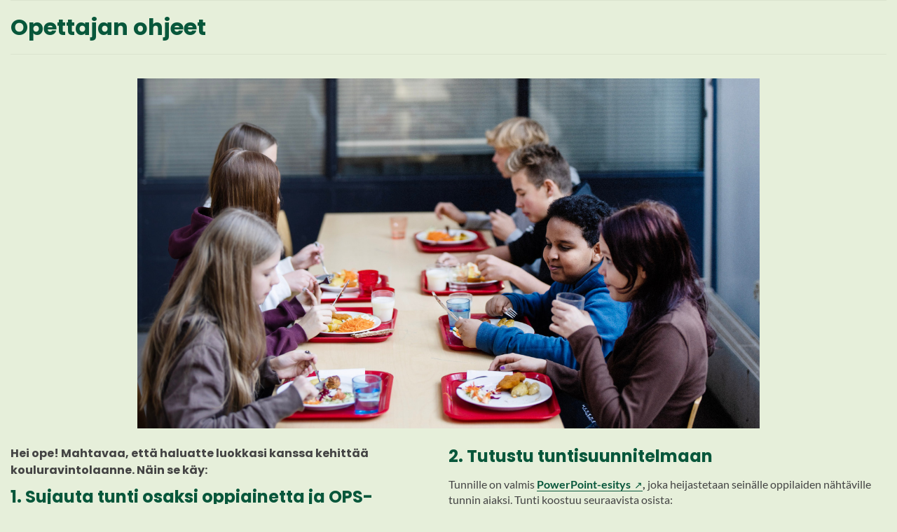

--- FILE ---
content_type: text/html; charset=UTF-8
request_url: http://ruokakasvatus.fi/opettajan-ohjeet/
body_size: 67888
content:
<!DOCTYPE html>
<html class="no-js" lang="fi" itemscope="itemscope" itemtype="http://schema.org/WebPage" >
<head>
  <meta charset="UTF-8">
  <meta name="viewport" content="width=device-width, initial-scale=1.0">
  <meta http-equiv="X-UA-Compatible" content="IE=edge">
  <meta name='robots' content='index, follow, max-image-preview:large, max-snippet:-1, max-video-preview:-1' />
	<style>img:is([sizes="auto" i], [sizes^="auto," i]) { contain-intrinsic-size: 3000px 1500px }</style>
	
	<!-- This site is optimized with the Yoast SEO plugin v26.8 - https://yoast.com/product/yoast-seo-wordpress/ -->
	<title>Opettajan ohjeet - Ruokakasvatusyhdistys Ruukku ry</title>
	<link rel="canonical" href="https://ruokakasvatus.fi/opettajan-ohjeet/" />
	<meta property="og:locale" content="fi_FI" />
	<meta property="og:type" content="article" />
	<meta property="og:title" content="Opettajan ohjeet - Ruokakasvatusyhdistys Ruukku ry" />
	<meta property="og:description" content="Hei ope! Mahtavaa, että haluatte luokkasi kanssa kehittää kouluravintolaanne. Näin se käy: 1. Sujauta tunti osaksi oppiainetta ja OPS-perusteita Ruokalat &hellip; Lue lisää" />
	<meta property="og:url" content="https://ruokakasvatus.fi/opettajan-ohjeet/" />
	<meta property="og:site_name" content="Ruokakasvatusyhdistys Ruukku ry" />
	<meta property="article:modified_time" content="2023-05-09T12:57:16+00:00" />
	<meta property="og:image" content="https://ruokakasvatus.fi/wp-content/uploads/2022/11/Ruukku_Pystylogo_RGB-1024x749.png" />
	<meta name="twitter:card" content="summary_large_image" />
	<meta name="twitter:label1" content="Arvioitu lukuaika" />
	<meta name="twitter:data1" content="5 minuuttia" />
	<script type="application/ld+json" class="yoast-schema-graph">{"@context":"https://schema.org","@graph":[{"@type":"WebPage","@id":"https://ruokakasvatus.fi/opettajan-ohjeet/","url":"https://ruokakasvatus.fi/opettajan-ohjeet/","name":"Opettajan ohjeet - Ruokakasvatusyhdistys Ruukku ry","isPartOf":{"@id":"https://ruokakasvatus.fi/#website"},"primaryImageOfPage":{"@id":"https://ruokakasvatus.fi/opettajan-ohjeet/#primaryimage"},"image":{"@id":"https://ruokakasvatus.fi/opettajan-ohjeet/#primaryimage"},"thumbnailUrl":"https://ruokakasvatus.fi/wp-content/uploads/2022/11/Ruukku_Pystylogo_RGB-1024x749.png","datePublished":"2022-11-08T12:30:21+00:00","dateModified":"2023-05-09T12:57:16+00:00","breadcrumb":{"@id":"https://ruokakasvatus.fi/opettajan-ohjeet/#breadcrumb"},"inLanguage":"fi","potentialAction":[{"@type":"ReadAction","target":["https://ruokakasvatus.fi/opettajan-ohjeet/"]}]},{"@type":"ImageObject","inLanguage":"fi","@id":"https://ruokakasvatus.fi/opettajan-ohjeet/#primaryimage","url":"https://ruokakasvatus.fi/wp-content/uploads/2022/11/Ruukku_Pystylogo_RGB.png","contentUrl":"https://ruokakasvatus.fi/wp-content/uploads/2022/11/Ruukku_Pystylogo_RGB.png","width":1108,"height":810},{"@type":"BreadcrumbList","@id":"https://ruokakasvatus.fi/opettajan-ohjeet/#breadcrumb","itemListElement":[{"@type":"ListItem","position":1,"name":"Etusivu","item":"https://ruokakasvatus.fi/"},{"@type":"ListItem","position":2,"name":"Opettajan ohjeet"}]},{"@type":"WebSite","@id":"https://ruokakasvatus.fi/#website","url":"https://ruokakasvatus.fi/","name":"Ruokakasvatusyhdistys Ruukku ry","description":"Ruokailoa lapsille ja aikuisille","potentialAction":[{"@type":"SearchAction","target":{"@type":"EntryPoint","urlTemplate":"https://ruokakasvatus.fi/?s={search_term_string}"},"query-input":{"@type":"PropertyValueSpecification","valueRequired":true,"valueName":"search_term_string"}}],"inLanguage":"fi"}]}</script>
	<!-- / Yoast SEO plugin. -->


<link rel="alternate" type="application/rss+xml" title="Ruokakasvatusyhdistys Ruukku ry &raquo; syöte" href="https://ruokakasvatus.fi/feed/" />
<link rel="alternate" type="application/rss+xml" title="Ruokakasvatusyhdistys Ruukku ry &raquo; kommenttien syöte" href="https://ruokakasvatus.fi/comments/feed/" />
<script type="text/javascript">
/* <![CDATA[ */
window._wpemojiSettings = {"baseUrl":"https:\/\/s.w.org\/images\/core\/emoji\/16.0.1\/72x72\/","ext":".png","svgUrl":"https:\/\/s.w.org\/images\/core\/emoji\/16.0.1\/svg\/","svgExt":".svg","source":{"concatemoji":"http:\/\/ruokakasvatus.fi\/wp-includes\/js\/wp-emoji-release.min.js?ver=6.8.2"}};
/*! This file is auto-generated */
!function(s,n){var o,i,e;function c(e){try{var t={supportTests:e,timestamp:(new Date).valueOf()};sessionStorage.setItem(o,JSON.stringify(t))}catch(e){}}function p(e,t,n){e.clearRect(0,0,e.canvas.width,e.canvas.height),e.fillText(t,0,0);var t=new Uint32Array(e.getImageData(0,0,e.canvas.width,e.canvas.height).data),a=(e.clearRect(0,0,e.canvas.width,e.canvas.height),e.fillText(n,0,0),new Uint32Array(e.getImageData(0,0,e.canvas.width,e.canvas.height).data));return t.every(function(e,t){return e===a[t]})}function u(e,t){e.clearRect(0,0,e.canvas.width,e.canvas.height),e.fillText(t,0,0);for(var n=e.getImageData(16,16,1,1),a=0;a<n.data.length;a++)if(0!==n.data[a])return!1;return!0}function f(e,t,n,a){switch(t){case"flag":return n(e,"\ud83c\udff3\ufe0f\u200d\u26a7\ufe0f","\ud83c\udff3\ufe0f\u200b\u26a7\ufe0f")?!1:!n(e,"\ud83c\udde8\ud83c\uddf6","\ud83c\udde8\u200b\ud83c\uddf6")&&!n(e,"\ud83c\udff4\udb40\udc67\udb40\udc62\udb40\udc65\udb40\udc6e\udb40\udc67\udb40\udc7f","\ud83c\udff4\u200b\udb40\udc67\u200b\udb40\udc62\u200b\udb40\udc65\u200b\udb40\udc6e\u200b\udb40\udc67\u200b\udb40\udc7f");case"emoji":return!a(e,"\ud83e\udedf")}return!1}function g(e,t,n,a){var r="undefined"!=typeof WorkerGlobalScope&&self instanceof WorkerGlobalScope?new OffscreenCanvas(300,150):s.createElement("canvas"),o=r.getContext("2d",{willReadFrequently:!0}),i=(o.textBaseline="top",o.font="600 32px Arial",{});return e.forEach(function(e){i[e]=t(o,e,n,a)}),i}function t(e){var t=s.createElement("script");t.src=e,t.defer=!0,s.head.appendChild(t)}"undefined"!=typeof Promise&&(o="wpEmojiSettingsSupports",i=["flag","emoji"],n.supports={everything:!0,everythingExceptFlag:!0},e=new Promise(function(e){s.addEventListener("DOMContentLoaded",e,{once:!0})}),new Promise(function(t){var n=function(){try{var e=JSON.parse(sessionStorage.getItem(o));if("object"==typeof e&&"number"==typeof e.timestamp&&(new Date).valueOf()<e.timestamp+604800&&"object"==typeof e.supportTests)return e.supportTests}catch(e){}return null}();if(!n){if("undefined"!=typeof Worker&&"undefined"!=typeof OffscreenCanvas&&"undefined"!=typeof URL&&URL.createObjectURL&&"undefined"!=typeof Blob)try{var e="postMessage("+g.toString()+"("+[JSON.stringify(i),f.toString(),p.toString(),u.toString()].join(",")+"));",a=new Blob([e],{type:"text/javascript"}),r=new Worker(URL.createObjectURL(a),{name:"wpTestEmojiSupports"});return void(r.onmessage=function(e){c(n=e.data),r.terminate(),t(n)})}catch(e){}c(n=g(i,f,p,u))}t(n)}).then(function(e){for(var t in e)n.supports[t]=e[t],n.supports.everything=n.supports.everything&&n.supports[t],"flag"!==t&&(n.supports.everythingExceptFlag=n.supports.everythingExceptFlag&&n.supports[t]);n.supports.everythingExceptFlag=n.supports.everythingExceptFlag&&!n.supports.flag,n.DOMReady=!1,n.readyCallback=function(){n.DOMReady=!0}}).then(function(){return e}).then(function(){var e;n.supports.everything||(n.readyCallback(),(e=n.source||{}).concatemoji?t(e.concatemoji):e.wpemoji&&e.twemoji&&(t(e.twemoji),t(e.wpemoji)))}))}((window,document),window._wpemojiSettings);
/* ]]> */
</script>
<style id='wp-emoji-styles-inline-css' type='text/css'>

	img.wp-smiley, img.emoji {
		display: inline !important;
		border: none !important;
		box-shadow: none !important;
		height: 1em !important;
		width: 1em !important;
		margin: 0 0.07em !important;
		vertical-align: -0.1em !important;
		background: none !important;
		padding: 0 !important;
	}
</style>
<link rel='stylesheet' id='wp-block-library-css' href='http://ruokakasvatus.fi/wp-includes/css/dist/block-library/style.min.css?ver=6.8.2' type='text/css' media='all' />
<style id='classic-theme-styles-inline-css' type='text/css'>
/*! This file is auto-generated */
.wp-block-button__link{color:#fff;background-color:#32373c;border-radius:9999px;box-shadow:none;text-decoration:none;padding:calc(.667em + 2px) calc(1.333em + 2px);font-size:1.125em}.wp-block-file__button{background:#32373c;color:#fff;text-decoration:none}
</style>
<style id='global-styles-inline-css' type='text/css'>
:root{--wp--preset--aspect-ratio--square: 1;--wp--preset--aspect-ratio--4-3: 4/3;--wp--preset--aspect-ratio--3-4: 3/4;--wp--preset--aspect-ratio--3-2: 3/2;--wp--preset--aspect-ratio--2-3: 2/3;--wp--preset--aspect-ratio--16-9: 16/9;--wp--preset--aspect-ratio--9-16: 9/16;--wp--preset--color--black: #000;--wp--preset--color--cyan-bluish-gray: #abb8c3;--wp--preset--color--white: #fff;--wp--preset--color--pale-pink: #f78da7;--wp--preset--color--vivid-red: #cf2e2e;--wp--preset--color--luminous-vivid-orange: #ff6900;--wp--preset--color--luminous-vivid-amber: #fcb900;--wp--preset--color--light-green-cyan: #7bdcb5;--wp--preset--color--vivid-green-cyan: #00d084;--wp--preset--color--pale-cyan-blue: #8ed1fc;--wp--preset--color--vivid-cyan-blue: #0693e3;--wp--preset--color--vivid-purple: #9b51e0;--wp--preset--color--virtue-primary: #08573b;--wp--preset--color--virtue-primary-light: #6c8dab;--wp--preset--color--very-light-gray: #eee;--wp--preset--color--very-dark-gray: #444;--wp--preset--gradient--vivid-cyan-blue-to-vivid-purple: linear-gradient(135deg,rgba(6,147,227,1) 0%,rgb(155,81,224) 100%);--wp--preset--gradient--light-green-cyan-to-vivid-green-cyan: linear-gradient(135deg,rgb(122,220,180) 0%,rgb(0,208,130) 100%);--wp--preset--gradient--luminous-vivid-amber-to-luminous-vivid-orange: linear-gradient(135deg,rgba(252,185,0,1) 0%,rgba(255,105,0,1) 100%);--wp--preset--gradient--luminous-vivid-orange-to-vivid-red: linear-gradient(135deg,rgba(255,105,0,1) 0%,rgb(207,46,46) 100%);--wp--preset--gradient--very-light-gray-to-cyan-bluish-gray: linear-gradient(135deg,rgb(238,238,238) 0%,rgb(169,184,195) 100%);--wp--preset--gradient--cool-to-warm-spectrum: linear-gradient(135deg,rgb(74,234,220) 0%,rgb(151,120,209) 20%,rgb(207,42,186) 40%,rgb(238,44,130) 60%,rgb(251,105,98) 80%,rgb(254,248,76) 100%);--wp--preset--gradient--blush-light-purple: linear-gradient(135deg,rgb(255,206,236) 0%,rgb(152,150,240) 100%);--wp--preset--gradient--blush-bordeaux: linear-gradient(135deg,rgb(254,205,165) 0%,rgb(254,45,45) 50%,rgb(107,0,62) 100%);--wp--preset--gradient--luminous-dusk: linear-gradient(135deg,rgb(255,203,112) 0%,rgb(199,81,192) 50%,rgb(65,88,208) 100%);--wp--preset--gradient--pale-ocean: linear-gradient(135deg,rgb(255,245,203) 0%,rgb(182,227,212) 50%,rgb(51,167,181) 100%);--wp--preset--gradient--electric-grass: linear-gradient(135deg,rgb(202,248,128) 0%,rgb(113,206,126) 100%);--wp--preset--gradient--midnight: linear-gradient(135deg,rgb(2,3,129) 0%,rgb(40,116,252) 100%);--wp--preset--font-size--small: 13px;--wp--preset--font-size--medium: 20px;--wp--preset--font-size--large: 36px;--wp--preset--font-size--x-large: 42px;--wp--preset--spacing--20: 0.44rem;--wp--preset--spacing--30: 0.67rem;--wp--preset--spacing--40: 1rem;--wp--preset--spacing--50: 1.5rem;--wp--preset--spacing--60: 2.25rem;--wp--preset--spacing--70: 3.38rem;--wp--preset--spacing--80: 5.06rem;--wp--preset--shadow--natural: 6px 6px 9px rgba(0, 0, 0, 0.2);--wp--preset--shadow--deep: 12px 12px 50px rgba(0, 0, 0, 0.4);--wp--preset--shadow--sharp: 6px 6px 0px rgba(0, 0, 0, 0.2);--wp--preset--shadow--outlined: 6px 6px 0px -3px rgba(255, 255, 255, 1), 6px 6px rgba(0, 0, 0, 1);--wp--preset--shadow--crisp: 6px 6px 0px rgba(0, 0, 0, 1);}:where(.is-layout-flex){gap: 0.5em;}:where(.is-layout-grid){gap: 0.5em;}body .is-layout-flex{display: flex;}.is-layout-flex{flex-wrap: wrap;align-items: center;}.is-layout-flex > :is(*, div){margin: 0;}body .is-layout-grid{display: grid;}.is-layout-grid > :is(*, div){margin: 0;}:where(.wp-block-columns.is-layout-flex){gap: 2em;}:where(.wp-block-columns.is-layout-grid){gap: 2em;}:where(.wp-block-post-template.is-layout-flex){gap: 1.25em;}:where(.wp-block-post-template.is-layout-grid){gap: 1.25em;}.has-black-color{color: var(--wp--preset--color--black) !important;}.has-cyan-bluish-gray-color{color: var(--wp--preset--color--cyan-bluish-gray) !important;}.has-white-color{color: var(--wp--preset--color--white) !important;}.has-pale-pink-color{color: var(--wp--preset--color--pale-pink) !important;}.has-vivid-red-color{color: var(--wp--preset--color--vivid-red) !important;}.has-luminous-vivid-orange-color{color: var(--wp--preset--color--luminous-vivid-orange) !important;}.has-luminous-vivid-amber-color{color: var(--wp--preset--color--luminous-vivid-amber) !important;}.has-light-green-cyan-color{color: var(--wp--preset--color--light-green-cyan) !important;}.has-vivid-green-cyan-color{color: var(--wp--preset--color--vivid-green-cyan) !important;}.has-pale-cyan-blue-color{color: var(--wp--preset--color--pale-cyan-blue) !important;}.has-vivid-cyan-blue-color{color: var(--wp--preset--color--vivid-cyan-blue) !important;}.has-vivid-purple-color{color: var(--wp--preset--color--vivid-purple) !important;}.has-black-background-color{background-color: var(--wp--preset--color--black) !important;}.has-cyan-bluish-gray-background-color{background-color: var(--wp--preset--color--cyan-bluish-gray) !important;}.has-white-background-color{background-color: var(--wp--preset--color--white) !important;}.has-pale-pink-background-color{background-color: var(--wp--preset--color--pale-pink) !important;}.has-vivid-red-background-color{background-color: var(--wp--preset--color--vivid-red) !important;}.has-luminous-vivid-orange-background-color{background-color: var(--wp--preset--color--luminous-vivid-orange) !important;}.has-luminous-vivid-amber-background-color{background-color: var(--wp--preset--color--luminous-vivid-amber) !important;}.has-light-green-cyan-background-color{background-color: var(--wp--preset--color--light-green-cyan) !important;}.has-vivid-green-cyan-background-color{background-color: var(--wp--preset--color--vivid-green-cyan) !important;}.has-pale-cyan-blue-background-color{background-color: var(--wp--preset--color--pale-cyan-blue) !important;}.has-vivid-cyan-blue-background-color{background-color: var(--wp--preset--color--vivid-cyan-blue) !important;}.has-vivid-purple-background-color{background-color: var(--wp--preset--color--vivid-purple) !important;}.has-black-border-color{border-color: var(--wp--preset--color--black) !important;}.has-cyan-bluish-gray-border-color{border-color: var(--wp--preset--color--cyan-bluish-gray) !important;}.has-white-border-color{border-color: var(--wp--preset--color--white) !important;}.has-pale-pink-border-color{border-color: var(--wp--preset--color--pale-pink) !important;}.has-vivid-red-border-color{border-color: var(--wp--preset--color--vivid-red) !important;}.has-luminous-vivid-orange-border-color{border-color: var(--wp--preset--color--luminous-vivid-orange) !important;}.has-luminous-vivid-amber-border-color{border-color: var(--wp--preset--color--luminous-vivid-amber) !important;}.has-light-green-cyan-border-color{border-color: var(--wp--preset--color--light-green-cyan) !important;}.has-vivid-green-cyan-border-color{border-color: var(--wp--preset--color--vivid-green-cyan) !important;}.has-pale-cyan-blue-border-color{border-color: var(--wp--preset--color--pale-cyan-blue) !important;}.has-vivid-cyan-blue-border-color{border-color: var(--wp--preset--color--vivid-cyan-blue) !important;}.has-vivid-purple-border-color{border-color: var(--wp--preset--color--vivid-purple) !important;}.has-vivid-cyan-blue-to-vivid-purple-gradient-background{background: var(--wp--preset--gradient--vivid-cyan-blue-to-vivid-purple) !important;}.has-light-green-cyan-to-vivid-green-cyan-gradient-background{background: var(--wp--preset--gradient--light-green-cyan-to-vivid-green-cyan) !important;}.has-luminous-vivid-amber-to-luminous-vivid-orange-gradient-background{background: var(--wp--preset--gradient--luminous-vivid-amber-to-luminous-vivid-orange) !important;}.has-luminous-vivid-orange-to-vivid-red-gradient-background{background: var(--wp--preset--gradient--luminous-vivid-orange-to-vivid-red) !important;}.has-very-light-gray-to-cyan-bluish-gray-gradient-background{background: var(--wp--preset--gradient--very-light-gray-to-cyan-bluish-gray) !important;}.has-cool-to-warm-spectrum-gradient-background{background: var(--wp--preset--gradient--cool-to-warm-spectrum) !important;}.has-blush-light-purple-gradient-background{background: var(--wp--preset--gradient--blush-light-purple) !important;}.has-blush-bordeaux-gradient-background{background: var(--wp--preset--gradient--blush-bordeaux) !important;}.has-luminous-dusk-gradient-background{background: var(--wp--preset--gradient--luminous-dusk) !important;}.has-pale-ocean-gradient-background{background: var(--wp--preset--gradient--pale-ocean) !important;}.has-electric-grass-gradient-background{background: var(--wp--preset--gradient--electric-grass) !important;}.has-midnight-gradient-background{background: var(--wp--preset--gradient--midnight) !important;}.has-small-font-size{font-size: var(--wp--preset--font-size--small) !important;}.has-medium-font-size{font-size: var(--wp--preset--font-size--medium) !important;}.has-large-font-size{font-size: var(--wp--preset--font-size--large) !important;}.has-x-large-font-size{font-size: var(--wp--preset--font-size--x-large) !important;}
:where(.wp-block-post-template.is-layout-flex){gap: 1.25em;}:where(.wp-block-post-template.is-layout-grid){gap: 1.25em;}
:where(.wp-block-columns.is-layout-flex){gap: 2em;}:where(.wp-block-columns.is-layout-grid){gap: 2em;}
:root :where(.wp-block-pullquote){font-size: 1.5em;line-height: 1.6;}
</style>
<link rel='stylesheet' id='SFSImainCss-css' href='http://ruokakasvatus.fi/wp-content/plugins/ultimate-social-media-icons/css/sfsi-style.css?ver=2.9.6' type='text/css' media='all' />
<link rel='stylesheet' id='learndash_quiz_front_css-css' href='//ruokakasvatus.fi/wp-content/plugins/sfwd-lms/themes/legacy/templates/learndash_quiz_front.min.css?ver=4.25.0' type='text/css' media='all' />
<link rel='stylesheet' id='dashicons-css' href='http://ruokakasvatus.fi/wp-includes/css/dashicons.min.css?ver=6.8.2' type='text/css' media='all' />
<link rel='stylesheet' id='learndash-css' href='//ruokakasvatus.fi/wp-content/plugins/sfwd-lms/src/assets/dist/css/styles.css?ver=4.25.0' type='text/css' media='all' />
<link rel='stylesheet' id='jquery-dropdown-css-css' href='//ruokakasvatus.fi/wp-content/plugins/sfwd-lms/assets/css/jquery.dropdown.min.css?ver=4.25.0' type='text/css' media='all' />
<link rel='stylesheet' id='learndash_lesson_video-css' href='//ruokakasvatus.fi/wp-content/plugins/sfwd-lms/themes/legacy/templates/learndash_lesson_video.min.css?ver=4.25.0' type='text/css' media='all' />
<link rel='stylesheet' id='learndash-admin-bar-css' href='http://ruokakasvatus.fi/wp-content/plugins/sfwd-lms/src/assets/dist/css/admin-bar/styles.css?ver=4.25.0' type='text/css' media='all' />
<link rel='stylesheet' id='learndash-front-css' href='//ruokakasvatus.fi/wp-content/plugins/sfwd-lms/themes/ld30/assets/css/learndash.min.css?ver=4.25.0' type='text/css' media='all' />
<style id='learndash-front-inline-css' type='text/css'>
		.learndash-wrapper .ld-item-list .ld-item-list-item.ld-is-next,
		.learndash-wrapper .wpProQuiz_content .wpProQuiz_questionListItem label:focus-within {
			border-color: #08573b;
		}

		/*
		.learndash-wrapper a:not(.ld-button):not(#quiz_continue_link):not(.ld-focus-menu-link):not(.btn-blue):not(#quiz_continue_link):not(.ld-js-register-account):not(#ld-focus-mode-course-heading):not(#btn-join):not(.ld-item-name):not(.ld-table-list-item-preview):not(.ld-lesson-item-preview-heading),
		 */

		.learndash-wrapper .ld-breadcrumbs a,
		.learndash-wrapper .ld-lesson-item.ld-is-current-lesson .ld-lesson-item-preview-heading,
		.learndash-wrapper .ld-lesson-item.ld-is-current-lesson .ld-lesson-title,
		.learndash-wrapper .ld-primary-color-hover:hover,
		.learndash-wrapper .ld-primary-color,
		.learndash-wrapper .ld-primary-color-hover:hover,
		.learndash-wrapper .ld-primary-color,
		.learndash-wrapper .ld-tabs .ld-tabs-navigation .ld-tab.ld-active,
		.learndash-wrapper .ld-button.ld-button-transparent,
		.learndash-wrapper .ld-button.ld-button-reverse,
		.learndash-wrapper .ld-icon-certificate,
		.learndash-wrapper .ld-login-modal .ld-login-modal-login .ld-modal-heading,
		#wpProQuiz_user_content a,
		.learndash-wrapper .ld-item-list .ld-item-list-item a.ld-item-name:hover,
		.learndash-wrapper .ld-focus-comments__heading-actions .ld-expand-button,
		.learndash-wrapper .ld-focus-comments__heading a,
		.learndash-wrapper .ld-focus-comments .comment-respond a,
		.learndash-wrapper .ld-focus-comment .ld-comment-reply a.comment-reply-link:hover,
		.learndash-wrapper .ld-expand-button.ld-button-alternate {
			color: #08573b !important;
		}

		.learndash-wrapper .ld-focus-comment.bypostauthor>.ld-comment-wrapper,
		.learndash-wrapper .ld-focus-comment.role-group_leader>.ld-comment-wrapper,
		.learndash-wrapper .ld-focus-comment.role-administrator>.ld-comment-wrapper {
			background-color:rgba(8, 87, 59, 0.03) !important;
		}


		.learndash-wrapper .ld-primary-background,
		.learndash-wrapper .ld-tabs .ld-tabs-navigation .ld-tab.ld-active:after {
			background: #08573b !important;
		}



		.learndash-wrapper .ld-course-navigation .ld-lesson-item.ld-is-current-lesson .ld-status-incomplete,
		.learndash-wrapper .ld-focus-comment.bypostauthor:not(.ptype-sfwd-assignment) >.ld-comment-wrapper>.ld-comment-avatar img,
		.learndash-wrapper .ld-focus-comment.role-group_leader>.ld-comment-wrapper>.ld-comment-avatar img,
		.learndash-wrapper .ld-focus-comment.role-administrator>.ld-comment-wrapper>.ld-comment-avatar img {
			border-color: #08573b !important;
		}



		.learndash-wrapper .ld-loading::before {
			border-top:3px solid #08573b !important;
		}

		.learndash-wrapper .ld-button:hover:not([disabled]):not(.ld-button-transparent):not(.ld--ignore-inline-css),
		#learndash-tooltips .ld-tooltip:after,
		#learndash-tooltips .ld-tooltip,
		.ld-tooltip:not(.ld-tooltip--modern) [role="tooltip"],
		.learndash-wrapper .ld-primary-background,
		.learndash-wrapper .btn-join:not(.ld--ignore-inline-css),
		.learndash-wrapper #btn-join:not(.ld--ignore-inline-css),
		.learndash-wrapper .ld-button:not([disabled]):not(.ld-button-reverse):not(.ld-button-transparent):not(.ld--ignore-inline-css),
		.learndash-wrapper .ld-expand-button:not([disabled]),
		.learndash-wrapper .wpProQuiz_content .wpProQuiz_button:not([disabled]):not(.wpProQuiz_button_reShowQuestion):not(.wpProQuiz_button_restartQuiz),
		.learndash-wrapper .wpProQuiz_content .wpProQuiz_button2:not([disabled]),
		.learndash-wrapper .ld-focus .ld-focus-sidebar .ld-course-navigation-heading,
		.learndash-wrapper .ld-focus-comments .form-submit #submit,
		.learndash-wrapper .ld-login-modal input[type='submit']:not([disabled]),
		.learndash-wrapper .ld-login-modal .ld-login-modal-register:not([disabled]),
		.learndash-wrapper .wpProQuiz_content .wpProQuiz_certificate a.btn-blue:not([disabled]),
		.learndash-wrapper .ld-focus .ld-focus-header .ld-user-menu .ld-user-menu-items a:not([disabled]),
		#wpProQuiz_user_content table.wp-list-table thead th,
		#wpProQuiz_overlay_close:not([disabled]),
		.learndash-wrapper .ld-expand-button.ld-button-alternate:not([disabled]) .ld-icon {
			background-color: #08573b !important;
			color: #ffffff;
		}

		.learndash-wrapper .ld-focus .ld-focus-sidebar .ld-focus-sidebar-trigger:not([disabled]):not(:hover):not(:focus) .ld-icon {
			background-color: #08573b;
		}

		.learndash-wrapper .ld-focus .ld-focus-sidebar .ld-focus-sidebar-trigger:hover .ld-icon,
		.learndash-wrapper .ld-focus .ld-focus-sidebar .ld-focus-sidebar-trigger:focus .ld-icon {
			border-color: #08573b;
			color: #08573b;
		}

		.learndash-wrapper .ld-button:focus:not(.ld-button-transparent):not(.ld--ignore-inline-css),
		.learndash-wrapper .btn-join:focus:not(.ld--ignore-inline-css),
		.learndash-wrapper #btn-join:focus:not(.ld--ignore-inline-css),
		.learndash-wrapper .ld-expand-button:focus,
		.learndash-wrapper .wpProQuiz_content .wpProQuiz_button:not(.wpProQuiz_button_reShowQuestion):focus:not(.wpProQuiz_button_restartQuiz),
		.learndash-wrapper .wpProQuiz_content .wpProQuiz_button2:focus,
		.learndash-wrapper .ld-focus-comments .form-submit #submit,
		.learndash-wrapper .ld-login-modal input[type='submit']:focus,
		.learndash-wrapper .ld-login-modal .ld-login-modal-register:focus,
		.learndash-wrapper .wpProQuiz_content .wpProQuiz_certificate a.btn-blue:focus {
			opacity: 0.75; /* Replicates the hover/focus states pre-4.21.3. */
			outline-color: #08573b;
		}

		.learndash-wrapper .ld-button:hover:not(.ld-button-transparent):not(.ld--ignore-inline-css),
		.learndash-wrapper .btn-join:hover:not(.ld--ignore-inline-css),
		.learndash-wrapper #btn-join:hover:not(.ld--ignore-inline-css),
		.learndash-wrapper .ld-expand-button:hover,
		.learndash-wrapper .wpProQuiz_content .wpProQuiz_button:not(.wpProQuiz_button_reShowQuestion):hover:not(.wpProQuiz_button_restartQuiz),
		.learndash-wrapper .wpProQuiz_content .wpProQuiz_button2:hover,
		.learndash-wrapper .ld-focus-comments .form-submit #submit,
		.learndash-wrapper .ld-login-modal input[type='submit']:hover,
		.learndash-wrapper .ld-login-modal .ld-login-modal-register:hover,
		.learndash-wrapper .wpProQuiz_content .wpProQuiz_certificate a.btn-blue:hover {
			background-color: #08573b; /* Replicates the hover/focus states pre-4.21.3. */
			opacity: 0.85; /* Replicates the hover/focus states pre-4.21.3. */
		}

		.learndash-wrapper .ld-item-list .ld-item-search .ld-closer:focus {
			border-color: #08573b;
		}

		.learndash-wrapper .ld-focus .ld-focus-header .ld-user-menu .ld-user-menu-items:before {
			border-bottom-color: #08573b !important;
		}

		.learndash-wrapper .ld-button.ld-button-transparent:hover {
			background: transparent !important;
		}

		.learndash-wrapper .ld-button.ld-button-transparent:focus {
			outline-color: #08573b;
		}

		.learndash-wrapper .ld-focus .ld-focus-header .sfwd-mark-complete .learndash_mark_complete_button:not(.ld--ignore-inline-css),
		.learndash-wrapper .ld-focus .ld-focus-header #sfwd-mark-complete #learndash_mark_complete_button,
		.learndash-wrapper .ld-button.ld-button-transparent,
		.learndash-wrapper .ld-button.ld-button-alternate,
		.learndash-wrapper .ld-expand-button.ld-button-alternate {
			background-color:transparent !important;
		}

		.learndash-wrapper .ld-focus-header .ld-user-menu .ld-user-menu-items a,
		.learndash-wrapper .ld-button.ld-button-reverse:hover,
		.learndash-wrapper .ld-alert-success .ld-alert-icon.ld-icon-certificate,
		.learndash-wrapper .ld-alert-warning .ld-button,
		.learndash-wrapper .ld-primary-background.ld-status {
			color:white !important;
		}

		.learndash-wrapper .ld-status.ld-status-unlocked {
			background-color: rgba(8,87,59,0.2) !important;
			color: #08573b !important;
		}

		.learndash-wrapper .wpProQuiz_content .wpProQuiz_addToplist {
			background-color: rgba(8,87,59,0.1) !important;
			border: 1px solid #08573b !important;
		}

		.learndash-wrapper .wpProQuiz_content .wpProQuiz_toplistTable th {
			background: #08573b !important;
		}

		.learndash-wrapper .wpProQuiz_content .wpProQuiz_toplistTrOdd {
			background-color: rgba(8,87,59,0.1) !important;
		}


		.learndash-wrapper .wpProQuiz_content .wpProQuiz_time_limit .wpProQuiz_progress {
			background-color: #08573b !important;
		}
		
		.learndash-wrapper #quiz_continue_link,
		.learndash-wrapper .ld-secondary-background,
		.learndash-wrapper .learndash_mark_complete_button:not(.ld--ignore-inline-css),
		.learndash-wrapper #learndash_mark_complete_button,
		.learndash-wrapper .ld-status-complete,
		.learndash-wrapper .ld-alert-success .ld-button,
		.learndash-wrapper .ld-alert-success .ld-alert-icon {
			background-color: #08573b !important;
		}

		.learndash-wrapper #quiz_continue_link:focus,
		.learndash-wrapper .learndash_mark_complete_button:focus:not(.ld--ignore-inline-css),
		.learndash-wrapper #learndash_mark_complete_button:focus,
		.learndash-wrapper .ld-alert-success .ld-button:focus {
			outline-color: #08573b;
		}

		.learndash-wrapper .wpProQuiz_content a#quiz_continue_link {
			background-color: #08573b !important;
		}

		.learndash-wrapper .wpProQuiz_content a#quiz_continue_link:focus {
			outline-color: #08573b;
		}

		.learndash-wrapper .course_progress .sending_progress_bar {
			background: #08573b !important;
		}

		.learndash-wrapper .wpProQuiz_content .wpProQuiz_button_reShowQuestion:hover, .learndash-wrapper .wpProQuiz_content .wpProQuiz_button_restartQuiz:hover {
			background-color: #08573b !important;
			opacity: 0.75;
		}

		.learndash-wrapper .wpProQuiz_content .wpProQuiz_button_reShowQuestion:focus,
		.learndash-wrapper .wpProQuiz_content .wpProQuiz_button_restartQuiz:focus {
			outline-color: #08573b;
		}

		.learndash-wrapper .ld-secondary-color-hover:hover,
		.learndash-wrapper .ld-secondary-color,
		.learndash-wrapper .ld-focus .ld-focus-header .sfwd-mark-complete .learndash_mark_complete_button:not(.ld--ignore-inline-css),
		.learndash-wrapper .ld-focus .ld-focus-header #sfwd-mark-complete #learndash_mark_complete_button,
		.learndash-wrapper .ld-focus .ld-focus-header .sfwd-mark-complete:after {
			color: #08573b !important;
		}

		.learndash-wrapper .ld-secondary-in-progress-icon {
			border-left-color: #08573b !important;
			border-top-color: #08573b !important;
		}

		.learndash-wrapper .ld-alert-success {
			border-color: #08573b;
			background-color: transparent !important;
			color: #08573b;
		}

		
</style>
<link rel='stylesheet' id='virtue_main-css' href='http://ruokakasvatus.fi/wp-content/themes/virtue_premium/assets/css/virtue.css?ver=4.8.7' type='text/css' media='all' />
<link rel='stylesheet' id='virtue_icons-css' href='http://ruokakasvatus.fi/wp-content/themes/virtue_premium/assets/css/virtue_icons.css?ver=4.8.7' type='text/css' media='all' />
<link rel='stylesheet' id='virtue_skin-css' href='http://ruokakasvatus.fi/wp-content/themes/virtue_premium/assets/css/skins/default.css?ver=4.8.7' type='text/css' media='all' />
<link rel='stylesheet' id='virtue_child-css' href='http://ruokakasvatus.fi/wp-content/themes/virtue_premium_child/style.css?ver=1.0.0' type='text/css' media='all' />
<script type="text/javascript" src="http://ruokakasvatus.fi/wp-includes/js/jquery/jquery.min.js?ver=3.7.1" id="jquery-core-js"></script>
<script type="text/javascript" src="http://ruokakasvatus.fi/wp-includes/js/jquery/jquery-migrate.min.js?ver=3.4.1" id="jquery-migrate-js"></script>
<!--[if lt IE 9]>
<script type="text/javascript" src="http://ruokakasvatus.fi/wp-content/themes/virtue_premium/assets/js/vendor/respond.min.js?ver=6.8.2" id="virtue-respond-js"></script>
<![endif]-->
<link rel="https://api.w.org/" href="https://ruokakasvatus.fi/wp-json/" /><link rel="alternate" title="JSON" type="application/json" href="https://ruokakasvatus.fi/wp-json/wp/v2/pages/3028" /><link rel="EditURI" type="application/rsd+xml" title="RSD" href="https://ruokakasvatus.fi/xmlrpc.php?rsd" />

<link rel='shortlink' href='https://ruokakasvatus.fi/?p=3028' />
<link rel="alternate" title="oEmbed (JSON)" type="application/json+oembed" href="https://ruokakasvatus.fi/wp-json/oembed/1.0/embed?url=https%3A%2F%2Fruokakasvatus.fi%2Fopettajan-ohjeet%2F" />
<link rel="alternate" title="oEmbed (XML)" type="text/xml+oembed" href="https://ruokakasvatus.fi/wp-json/oembed/1.0/embed?url=https%3A%2F%2Fruokakasvatus.fi%2Fopettajan-ohjeet%2F&#038;format=xml" />
<meta name="follow.[base64]" content="py0kGSzVA7NUbTt9J8C3"/><!-- Analytics by WP Statistics - https://wp-statistics.com -->
<style type="text/css" id="kt-custom-css">#logo {padding-top:15px;}#logo {padding-bottom:8px;}#logo {margin-left:0px;}#logo {margin-right:0px;}#nav-main, .nav-main {margin-top:20px;}#nav-main, .nav-main  {margin-bottom:10px;}.headerfont, .tp-caption, .yith-wcan-list li, .yith-wcan .yith-wcan-reset-navigation, ul.yith-wcan-label li a, .price {font-family:;} 
  .topbarmenu ul li {font-family:Lato;}
  #kadbreadcrumbs {font-family:;}.home-iconmenu a, .home-iconmenu .home-icon-item {background:#aecc72;}.home-message:hover {background-color:#08573b; background-color: rgba(8, 87, 59, 0.6);}
  nav.woocommerce-pagination ul li a:hover, .wp-pagenavi a:hover, .panel-heading .accordion-toggle, .variations .kad_radio_variations label:hover, .variations .kad_radio_variations label.selectedValue {border-color: #08573b;}
  a, a:focus, #nav-main ul.sf-menu ul li a:hover, .product_price ins .amount, .price ins .amount, .color_primary, .primary-color, #logo a.brand, #nav-main ul.sf-menu a:hover,
  .woocommerce-message:before, .woocommerce-info:before, #nav-second ul.sf-menu a:hover, .footerclass a:hover, .posttags a:hover, .subhead a:hover, .nav-trigger-case:hover .kad-menu-name, 
  .nav-trigger-case:hover .kad-navbtn, #kadbreadcrumbs a:hover, #wp-calendar a, .testimonialbox .kadtestimoniallink:hover, .star-rating, .has-virtue-primary-color {color: #08573b;}
.widget_price_filter .ui-slider .ui-slider-handle, .product_item .kad_add_to_cart:hover, .product_item.hidetheaction:hover .kad_add_to_cart:hover, .kad-btn-primary, html .woocommerce-page .widget_layered_nav ul.yith-wcan-label li a:hover, html .woocommerce-page .widget_layered_nav ul.yith-wcan-label li.chosen a,
.product-category.grid_item a:hover h5, .woocommerce-message .button, .widget_layered_nav_filters ul li a, .widget_layered_nav ul li.chosen a, .track_order .button, .wpcf7 input.wpcf7-submit, .yith-wcan .yith-wcan-reset-navigation,.single_add_to_cart_button,
#containerfooter .menu li a:hover, .bg_primary, .portfolionav a:hover, .home-iconmenu a:hover, .home-iconmenu .home-icon-item:hover, p.demo_store, .topclass, #commentform .form-submit #submit, .kad-hover-bg-primary:hover, .widget_shopping_cart_content .checkout,
.login .form-row .button, .post-password-form input[type="submit"], .menu-cart-btn .kt-cart-total, #kad-head-cart-popup a.button.checkout, .kad-post-navigation .kad-previous-link a:hover, .kad-post-navigation .kad-next-link a:hover, .shipping-calculator-form .button, .cart_totals .checkout-button, .select2-results .select2-highlighted, .variations .kad_radio_variations label.selectedValue, #payment #place_order, .shop_table .actions input[type=submit].checkout-button, input[type="submit"].button, .order-actions .button, .productnav a:hover, .image_menu_hover_class, .select2-container--default .select2-results__option--highlighted[aria-selected], .has-virtue-primary-background-color {background: #08573b;}.footerclass {background:#f7f6f1    ;}.portfolionav {padding: 10px 0 10px;}#nav-second ul.sf-menu>li {width:16.5%;}.kad-topbar-left, .kad-topbar-left .topbarmenu {float:right;} .kad-topbar-left .topbar_social, .kad-topbar-left .topbarmenu ul, .kad-topbar-left .kad-cart-total,.kad-topbar-right #topbar-search .form-search{float:left} #topbar .mobile-nav-trigger-id {float: left;}.kad-header-style-two .nav-main ul.sf-menu > li {width: 33.333333%;}.kad-hidepostauthortop, .postauthortop {display:none;}.postcommentscount {display:none;}#comments {
display:none;
}
#containerfooter {
padding-left: 25px;
padding-right: 25px;
}
.boxed #wrapper.container {
    -webkit-box-shadow: none!important;
    box-shadow: none!important;
}
.topclass {
background:#f5f5f5;
}
.postlist article {
border:none!important;
}
.single-article article .postfeat {
margin-bottom: 20px;
}
.single-article article .postfeat img {
width:auto;
max-height:400px;
}
#containerfooter .menu li a {
background:transparent!important;
max-width: none;
}
#containerfooter .menu li a:hover {
color: #99cc33!important;
}
#containerfooter {
background: F7F6F1;
}
@media (min-width: 1200px) {
.container {
max-width: 1320px!important;
width: 100%!important;
}
}</style><link rel="icon" href="https://ruokakasvatus.fi/wp-content/uploads/2022/09/ruukku-logo.png" sizes="32x32" />
<link rel="icon" href="https://ruokakasvatus.fi/wp-content/uploads/2022/09/ruukku-logo.png" sizes="192x192" />
<link rel="apple-touch-icon" href="https://ruokakasvatus.fi/wp-content/uploads/2022/09/ruukku-logo.png" />
<meta name="msapplication-TileImage" content="https://ruokakasvatus.fi/wp-content/uploads/2022/09/ruukku-logo.png" />
<style type="text/css" title="dynamic-css" class="options-output">header #logo a.brand,.logofont{font-family:Lato;line-height:40px;font-weight:400;font-style:normal;font-size:32px;}.kad_tagline{font-family:Lato;line-height:24px;font-weight:400;font-style:normal;color:#444444;font-size:16px;}h1{line-height:40px;color:#08573b;font-size:32px;}h2{line-height:36px;color:#08573b;font-size:28px;}h3{line-height:32px;color:#444444;font-size:24px;}h4{line-height:28px;color:#444444;font-size:20px;}h5{line-height:24px;color:#444444;font-size:16px;}body{line-height:20px;font-size:14px;}#nav-main ul.sf-menu a, .nav-main ul.sf-menu a{font-family:Lato;line-height:22px;font-weight:700;font-style:normal;font-size:16px;}#nav-second ul.sf-menu a{font-family:Lato;line-height:22px;font-weight:400;font-style:normal;font-size:18px;}#nav-main ul.sf-menu ul li a, #nav-second ul.sf-menu ul li a, .nav-main ul.sf-menu ul li a{line-height:inheritpx;font-size:12px;}.kad-nav-inner .kad-mnav, .kad-mobile-nav .kad-nav-inner li a,.nav-trigger-case{font-family:Lato;line-height:20px;font-weight:400;font-style:normal;font-size:16px;}</style></head>
	<body class="wp-singular page-template page-template-page-template-ruukku-landing page-template-page-template-ruukku-landing-php page page-id-3028 wp-theme-virtue_premium wp-child-theme-virtue_premium_child sfsi_actvite_theme_flat notsticky virtue-skin-default boxed not_ie opettajan-ohjeet" data-smooth-scrolling="0" data-smooth-scrolling-hide="0" data-jsselect="1" data-product-tab-scroll="0" data-animate="1" data-sticky="0" style="background-color: #E6EFDA">

		<div id="wrapper" class="container">
		<!--[if lt IE 8]><div class="alert"> You are using an &lt;strong&gt;outdated&lt;/strong&gt; browser. Please &lt;a href=&quot;http://browsehappy.com/&quot;&gt;upgrade your browser&lt;/a&gt; to improve your experience.</div><![endif]-->
			<div class="wrap clearfix contentclass hfeed" style="padding:0px; background-color: #E6EFDA" role="document">

					<div id="pageheader" class="titleclass">
	<div class="container">
		<div class="page-header">
			<h1 class="entry-title" itemprop="name">
				Opettajan ohjeet			</h1>
					</div>
	</div>
</div> <!--titleclass--><div id="content" class="container container-contained">
   		<div class="row">
     		<div class="main col-md-12" id="ktmain" role="main">
                				<div class="entry-content" itemprop="mainContentOfPage">
					<div class="wp-block-image">
<figure class="aligncenter size-full"><img fetchpriority="high" decoding="async" width="888" height="500" src="https://ruokakasvatus.fi/wp-content/uploads/2022/11/nettisivut-888-×-500px.png" alt="" class="wp-image-3267" srcset="https://ruokakasvatus.fi/wp-content/uploads/2022/11/nettisivut-888-×-500px.png 888w, https://ruokakasvatus.fi/wp-content/uploads/2022/11/nettisivut-888-×-500px-300x169.png 300w, https://ruokakasvatus.fi/wp-content/uploads/2022/11/nettisivut-888-×-500px-768x432.png 768w" sizes="(max-width: 888px) 100vw, 888px" /></figure></div>


<div class="wp-block-columns is-layout-flex wp-container-core-columns-is-layout-9d6595d7 wp-block-columns-is-layout-flex">
<div class="wp-block-column is-layout-flow wp-block-column-is-layout-flow">
<h5 class="wp-block-heading" style="font-size:16px">Hei ope! Mahtavaa, että haluatte luokkasi kanssa kehittää kouluravintolaanne. Näin se käy:</h5>



<h3 class="has-virtue-primary-color has-text-color wp-block-heading">1. Sujauta tunti osaksi oppiainetta ja OPS-perusteita</h3>



<p style="font-size:16px">Ruokalat ravintoloiksi on valmis tuntikokonaisuus, noin 75 minuuttia. Se voidaan toteuttaa peräkkäin tai kahdella eri tunnilla – tarvittaessa kestoa pidentäen tai lyhentäen. Tunnilla oppilaat harjoittelevat luovaa ideointia, vaikuttamista, vaihtoehtojen punnitsemista, argumentointia, päätöksentekoa ja esittämistä. Tunti sopii hyvin perusopetuksen opetussuunnitelman (vuosiluokat 7–9) perusteisiin:</p>



<p style="font-size:16px"><strong>Kotitalous, sisältöalueet:<br></strong>S2 Asuminen ja yhdessä eläminen</p>



<p style="font-size:16px"><strong>Yhteiskuntaoppi, sisältöalueet:</strong><br>S1 Arkielämä ja oman elämän hallinta<br>S2 Demokraattinen yhteiskunta<br>S3 Aktiivinen kansalaisuus ja vaikuttaminen</p>



<p style="font-size:16px"><strong>Äidinkieli, sisältöalueet:</strong><br>S1 Vuorovaikutustilanteissa toimiminen<br>S3 Tekstien tuottaminen</p>



<p style="font-size:16px"><strong>Terveystieto, sisältöalueet:</strong><br>S3 Terveys, yhteisöt, yhteiskunta ja kulttuuri</p>



<p style="font-size:16px"><strong>Kuvataide, sisältöalueet:</strong><br>S1 Omat kuvakulttuurit<br>S2 Ympäristön kuvakulttuurit</p>



<p style="font-size:16px"><strong>+ voidaan toteuttaa myös oppilaanohjauksen tunnilla tai oppilaskunnan projektina</strong></p>



<p style="font-size:16px"><strong>Laaja-alaiset opetuskokonaisuudet</strong><br>L1 Ajattelu ja oppimaan oppiminen<br>L2 Kulttuurinen osaaminen, vuorovaikutus ja ilmaisu<br>L7 Osallistuminen, vaikuttaminen ja kestävän tulevaisuuden rakentaminen</p>
</div>



<div class="wp-block-column is-layout-flow wp-block-column-is-layout-flow">
<h3 class="has-virtue-primary-color has-text-color wp-block-heading">2. Tutustu tuntisuunnitelmaan</h3>



<p style="font-size:16px">Tunnille on valmis<strong> <a href="https://ruokakasvatus.fi/wp-content/uploads/2023/05/Esitys-oppitunnille_muokattu.pptx" target="_blank" rel="noreferrer noopener">PowerPoint-esitys</a>,</strong> joka heijastetaan seinälle oppilaiden nähtäville tunnin ajaksi. Tunti koostuu seuraavista osista:</p>



<p style="font-size:16px"><strong>1. Mitä tehdään? 5 min.</strong><br>Käydään oppilaiden kanssa ohjeet läpi. Tällä oppitunnilla tehtävänä on kehittää kouluravintolaanne viihtyisämmäksi. Tarkoitus on, että luokan voittajaideaa lähdetään oikeasti toteuttamaan koulussanne. Käykää läpi myös lyhyt tietoisku suomalaisesta kouluruokailusta.</p>



<p style="font-size:16px"><strong>2. Viritetään aivot ideointitaajuudelle 5 min.</strong><br>Virittäydytään aiheeseen kahden lämmittelytehtävän avulla. Tehtäviin on selkeät ohjeet diaesityksessä.</p>



<p style="font-size:16px"><strong>3. Nyt ideoidaan, kaikki ideat pöytään! 15 min.</strong><br>Tämä on koko tunnin tärkein vaihe, eli ideointi. Kannusta oppilaita pienryhmissä ”joo – ja” -ideointiin. Kun pienryhmässä heitetään idea, muut hyväksyvät sen ja vievät sitä eteenpäin: Joo! Ja sitten vielä&#8230; Tällä varmistetaan, että kun uusi idea tulee, muiden reaktiot ovat hyväksyviä ja kannustavia. Hyvä ilmapiiri auttaa hulluimpienkin ideoiden esiintuomista. Oma intosi tarttuu – ainakin jossain määrin – myös oppilaisiin! Muistuta: ei kritiikkiä vielä tässä vaiheessa! Näytä tarvittaessa oppilaille apukysymykset ideointiin.</p>



<p style="font-size:16px"><strong>4. Ideoiden vertailu</strong> <strong>ja parhaan idean valinta</strong> <strong>10 min.</strong><br>Oppilaat käyttävät valmista taulukkoa joko tulostettuna tai sähköisesti. Tässä vaiheessa ideoita voi vielä kehittää ja muokata halutessaan. Tarkoitus on valita jokaisessa pienryhmässä paras idea. Lataa arviointitaulukko <a href="https://ruokakasvatus.fi/wp-content/uploads/2022/11/Kriteerilomake.docx" target="_blank" rel="noreferrer noopener"><strong>täältä</strong></a>.</p>



<p style="font-size:16px">Ideoita arvioidaan seuraavilla kriteereillä:</p>



<ul class="wp-block-list" style="font-size:16px">
<li>Koulun oppilaat ja henkilöstö voivat toteuttaa idean helposti ja edullisesti</li>
</ul>



<ul class="wp-block-list" style="font-size:16px">
<li>Idea on uusi ja luova, ei vanhan toistoa</li>
</ul>



<ul class="wp-block-list" style="font-size:16px">
<li>Idea lisää oppilaiden halua osallistua ruokailuun</li>
</ul>



<ul class="wp-block-list" style="font-size:16px">
<li>Idea lisää ruokailun viihtyisyyttä ja toimivuutta</li>
</ul>



<p style="font-size:16px"><strong>5. Ideapaperin täyttäminen 10 min.</strong><br>Jaa oppilaille ideapaperit täytettäviksi. Ideapaperiin jokainen pienryhmä kirjaa parhaan ideansa, joka esitellään seuraavassa vaiheessa muille luokan pienryhmille. Lataa ideapaperi <strong><a href="https://ruokakasvatus.fi/wp-content/uploads/2023/05/Ideapaperi_2.docx" target="_blank" rel="noreferrer noopener">täältä</a>.</strong></p>



<p style="font-size:16px"><strong>6. Pitchaus alkakoon! Ai mikä? Siis esitetään ideat muille 10 min.<br></strong>Pienryhmät esittelevät ideapaperinsa vuorotellen toisilleen. Pidä yllä hyvää ilmapiiriä ja kannusta esimerkillä aplodeihin jokaisen puheen jälkeen. Aikaa ei tarvitse ottaa.</p>



<p style="font-size:16px"><strong>7. Äänestetään luokan paras idea 10 min.</strong><br>Jokaisella oppilaalla on 3 + 2 + 1 ääntä. Valvo, ettei tule vaalivilppiä!</p>



<p style="font-size:16px"><strong>8. Voittajaidea eteenpäin 5 min.<br></strong>Pohtikaa, miten jatkatte voittajaidean toteutusta koulussa. Tämä on tärkeä kertoa oppilaille, jotta he varmistuvat, että heidän ideansa oikeasti viedään eteenpäin.</p>
</div>
</div>



<hr class="wp-block-separator has-text-color has-virtue-primary-color has-alpha-channel-opacity has-virtue-primary-background-color has-background is-style-wide"/>



<div class="wp-block-columns is-layout-flex wp-container-core-columns-is-layout-9d6595d7 wp-block-columns-is-layout-flex">
<div class="wp-block-column is-layout-flow wp-block-column-is-layout-flow">
<h3 class="has-virtue-primary-color has-text-color wp-block-heading">3. Lataa materiaalit ja valmistele</h3>



<p style="font-size:16px">Tunnille tarvitset:</p>



<ul class="wp-block-list" style="font-size:16px">
<li>lämmittelytehtävään pehmeä esine, jota voi heitellä oppilaalta toiselle</li>



<li>paperia ja kyniä (tai vastaava sähköinen alusta)</li>



<li>tulostetun arviointilomakkeen jokaiselle pienryhmälle (tai sähköisenä)</li>



<li>tulostetun ideapaperin jokaiselle pienryhmälle (tai sähköisenä)</li>
</ul>



<p style="font-size:16px">Muut valmistelut:</p>



<ul class="wp-block-list" style="font-size:16px">
<li>Sovi etukäteen esimerkiksi koulun johtoryhmän ja oppilaskunnan kanssa, miten voittajaideaa ja mahdollisesti muita oppilaiden ideoita viedään eteenpäin. Voisiko idean esitellä koko koululle esim. opekokouksessa, oppilashuoltoryhmässä, luokanvalvojien vartissa tai aamunavauksessa?</li>



<li>Jaa oppilaat pienryhmiin (noin 4 hlö/ryhmä)</li>



<li>Varmista, että luokassa on tilaa janatehtävään</li>
</ul>
</div>



<div class="wp-block-column is-layout-flow wp-block-column-is-layout-flow">
<h3 class="has-virtue-primary-color has-text-color wp-block-heading">4. Ohjaa tuntikokonaisuus</h3>



<p style="font-size:16px">Heijasta PowerPoint-diaesitys seinälle. Käykää tunti pala palalta läpi.</p>



<h3 class="has-virtue-primary-color has-text-color wp-block-heading">5. Viekää voittajaideaa eteenpäin</h3>



<p style="font-size:16px">Tunnilla ideoidaan pienryhmissä ja lopuksi äänestetään luokan paras idea. Vie voittajaideaa eteenpäin sopimallesi taholle, jotta sitä lähdettäisiin oikeasti toteuttamaan koulussanne.</p>



<h5 class="has-virtue-primary-color has-text-color wp-block-heading">Innostavaa ideointia!</h5>
</div>
</div>



<hr class="wp-block-separator has-text-color has-virtue-primary-color has-alpha-channel-opacity has-virtue-primary-background-color has-background is-style-wide"/>



<div class="wp-block-columns is-layout-flex wp-container-core-columns-is-layout-9d6595d7 wp-block-columns-is-layout-flex">
<div class="wp-block-column is-layout-flow wp-block-column-is-layout-flow" style="flex-basis:100%">
<div class="wp-block-columns is-layout-flex wp-container-core-columns-is-layout-9d6595d7 wp-block-columns-is-layout-flex">
<div class="wp-block-column is-layout-flow wp-block-column-is-layout-flow">
<figure class="wp-block-image size-large is-resized"><a href="https://ruokakasvatus.fi/wp-content/uploads/2022/11/Ruukku_Pystylogo_RGB.png" rel="noopener"><img decoding="async" src="https://ruokakasvatus.fi/wp-content/uploads/2022/11/Ruukku_Pystylogo_RGB-1024x749.png" alt="" class="wp-image-3119" width="210" height="153" srcset="https://ruokakasvatus.fi/wp-content/uploads/2022/11/Ruukku_Pystylogo_RGB-1024x749.png 1024w, https://ruokakasvatus.fi/wp-content/uploads/2022/11/Ruukku_Pystylogo_RGB-300x219.png 300w, https://ruokakasvatus.fi/wp-content/uploads/2022/11/Ruukku_Pystylogo_RGB-768x561.png 768w, https://ruokakasvatus.fi/wp-content/uploads/2022/11/Ruukku_Pystylogo_RGB.png 1108w" sizes="(max-width: 210px) 100vw, 210px" /></a></figure>
</div>



<div class="wp-block-column is-layout-flow wp-block-column-is-layout-flow">
<figure class="wp-block-image size-full is-resized"><a href="https://ruokakasvatus.fi/wp-content/uploads/2022/11/Amica_Logotype_74.5x47mm_150dpi_Green_RGB.png" rel="noopener"><img decoding="async" src="https://ruokakasvatus.fi/wp-content/uploads/2022/11/Amica_Logotype_74.5x47mm_150dpi_Green_RGB.png" alt="" class="wp-image-3206" width="210" height="132" srcset="https://ruokakasvatus.fi/wp-content/uploads/2022/11/Amica_Logotype_74.5x47mm_150dpi_Green_RGB.png 440w, https://ruokakasvatus.fi/wp-content/uploads/2022/11/Amica_Logotype_74.5x47mm_150dpi_Green_RGB-300x190.png 300w, https://ruokakasvatus.fi/wp-content/uploads/2022/11/Amica_Logotype_74.5x47mm_150dpi_Green_RGB-80x50.png 80w" sizes="(max-width: 210px) 100vw, 210px" /></a></figure>
</div>



<div class="wp-block-column is-layout-flow wp-block-column-is-layout-flow">
<figure class="wp-block-image size-full is-resized"><a href="https://ruokakasvatus.fi/wp-content/uploads/2022/11/vaasan-logo.png" rel="noopener"><img loading="lazy" decoding="async" src="https://ruokakasvatus.fi/wp-content/uploads/2022/11/vaasan-logo.png" alt="" class="wp-image-3126" width="210" height="132" srcset="https://ruokakasvatus.fi/wp-content/uploads/2022/11/vaasan-logo.png 463w, https://ruokakasvatus.fi/wp-content/uploads/2022/11/vaasan-logo-300x189.png 300w, https://ruokakasvatus.fi/wp-content/uploads/2022/11/vaasan-logo-80x50.png 80w" sizes="auto, (max-width: 210px) 100vw, 210px" /></a></figure>
</div>
</div>
</div>
</div>
				</div>
							</div><!-- /.main -->
					</div><!-- /.row-->
									</div><!-- /.content -->
			</div><!-- /.wrap -->
		<footer id="containerfooter" class="footerclass">
  <div class="container">
  	<div class="row">
  		 
					<div class="col-md-4 footercol1">
					<div class="widget-1 widget-first footer-widget widget"><aside id="text-5" class="widget_text">			<div class="textwidget"><p><strong>Ruokakasvatusyhdistys Ruukku ry</strong></p>
<p>Edistämme lasten ja nuorten monipuolisia ruokatottumuksia, tasapainoista ruokasuhdetta ja ruokarohkeutta.</p>
<p>Vahvistamme ammattilaisten ja vanhempien ruokakasvatusosaamista.</p>
<p>Ruokailoa kaikille!</p>
</div>
		</aside></div><div class="widget-2 widget-last footer-widget widget"><aside id="sfsi-widget-7" class="sfsi">		<div class="sfsi_widget" data-position="widget" style="display:flex;flex-wrap:wrap;justify-content: left">
			<div id='sfsi_wDiv'></div>
			<div class="norm_row sfsi_wDiv "  style="width:180px;position:absolute;;text-align:left"><div style='width:40px; height:40px;margin-left:5px;margin-bottom:5px; ' class='sfsi_wicons shuffeldiv ' ><div class='inerCnt'><a class=' sficn' data-effect='' target='_blank'  href='http://facebook.com/Ruukku' id='sfsiid_facebook_icon' style='width:40px;height:40px;opacity:1;background:#336699;'  ><img data-pin-nopin='true' alt='Facebook' title='Facebook' src='http://ruokakasvatus.fi/wp-content/plugins/ultimate-social-media-icons/images/icons_theme/flat/flat_facebook.png' width='40' height='40' style='' class='sfcm sfsi_wicon ' data-effect=''   /></a></div></div><div style='width:40px; height:40px;margin-left:5px;margin-bottom:5px; ' class='sfsi_wicons shuffeldiv ' ><div class='inerCnt'><a class=' sficn' data-effect='' target='_blank'  href='https://www.youtube.com/channel/UCvgz3PXGYMS_4Eq-4LLzSqw' id='sfsiid_youtube_icon' style='width:40px;height:40px;opacity:1;background:#c33;'  ><img data-pin-nopin='true' alt='' title='' src='http://ruokakasvatus.fi/wp-content/plugins/ultimate-social-media-icons/images/icons_theme/flat/flat_youtube.png' width='40' height='40' style='' class='sfcm sfsi_wicon ' data-effect=''   /></a></div></div><div style='width:40px; height:40px;margin-left:5px;margin-bottom:5px; ' class='sfsi_wicons shuffeldiv ' ><div class='inerCnt'><a class=' sficn' data-effect='' target='_blank'  href='https://www.instagram.com/ruokakasvatus/' id='sfsiid_instagram_icon' style='width:40px;height:40px;opacity:1;background:radial-gradient(circle farthest-corner at 35% 90%, #fec564, rgba(0, 0, 0, 0) 50%), radial-gradient(circle farthest-corner at 0 140%, #fec564, rgba(0, 0, 0, 0) 50%), radial-gradient(ellipse farthest-corner at 0 -25%, #5258cf, rgba(0, 0, 0, 0) 50%), radial-gradient(ellipse farthest-corner at 20% -50%, #5258cf, rgba(0, 0, 0, 0) 50%), radial-gradient(ellipse farthest-corner at 100% 0, #893dc2, rgba(0, 0, 0, 0) 50%), radial-gradient(ellipse farthest-corner at 60% -20%, #893dc2, rgba(0, 0, 0, 0) 50%), radial-gradient(ellipse farthest-corner at 100% 100%, #d9317a, rgba(0, 0, 0, 0)), linear-gradient(#6559ca, #bc318f 30%, #e33f5f 50%, #f77638 70%, #fec66d 100%);'  ><img data-pin-nopin='true' alt='' title='' src='http://ruokakasvatus.fi/wp-content/plugins/ultimate-social-media-icons/images/icons_theme/flat/flat_instagram.png' width='40' height='40' style='' class='sfcm sfsi_wicon ' data-effect=''   /></a></div></div></div ><div id="sfsi_holder" class="sfsi_holders" style="position: relative; float: left;width:100%;z-index:-1;"></div ><script>window.addEventListener("sfsi_functions_loaded", function()
			{
				if (typeof sfsi_widget_set == "function") {
					sfsi_widget_set();
				}
			}); </script>			<div style="clear: both;"></div>
		</div>
	</aside></div>					</div> 
            					 
					<div class="col-md-4 footercol2">
					<div class="widget-1 widget-first footer-widget widget"><aside id="text-4" class="widget_text">			<div class="textwidget"><div><strong>Ruokakasvatusyhdistys Ruukku ry</strong></div>
<div><a href="mailto:info@ruokakasvatus.fi" target="_blank" rel="noopener">info@ruokakasvatus.fi</a><br />
puh. 040 526 8475<br />
Oltermannintie 8, 00620 Helsinki<br />
y-tunnus: 1972382-3</div>
</div>
		</aside></div>					</div> 
		        		         
					<div class="col-md-4 footercol3">
					<div class="widget-1 widget-first footer-widget widget"><aside id="block-5" class="widget_block widget_text">
<p><a href="https://ruokakasvatus.fi/yhteystiedot/" data-type="page" data-id="10">Yhteystiedot</a><br><a href="https://ruokakasvatus.fi/ruokakasvatus-fi-medialle/" data-type="page" data-id="4869">Medialle</a><br><a href="https://ruokakasvatus.fi/toiminta/" data-type="page" data-id="56">Toiminta</a><br><a href="https://ruokakasvatus.fi/koulutukset-luennot/" data-type="page" data-id="48">Koulutukset ja luennot</a><br><a href="https://ruokakasvatus.fi/jasenet/" data-type="page" data-id="817">Liity ruokakasvattajien verkostoon!</a><br><a href="https://ruokakasvatus.fi/ruokakasvatusyhdistys/tietosuojaseloste/" data-type="page" data-id="1626">Tietosuojaseloste</a><br><a href="https://ruokakasvatus.fi/saavutettavuusseloste/">Saavutettavuusseloste</a></p>
</aside></div><div class="widget-2 widget-last footer-widget widget"><aside id="block-4" class="widget_block">
<div class="wp-block-buttons is-layout-flex wp-block-buttons-is-layout-flex">
<div class="wp-block-button"><a class="wp-block-button__link has-white-color has-virtue-primary-background-color has-text-color has-background wp-element-button" href="https://ruokakasvatus.creamailer.fi/subscribe/TTLy3pwqevigT">Tilaa Ruukun uutiskirje</a></div>
</div>
</aside></div>					</div> 
	            	                 </div> <!-- Row -->
                </div>
        <div class="footerbase">
        	<div class="container">
        		<div class="footercredits clearfix">
    		
		    				        	<p>&copy; ruukku.org </p>

    			</div><!-- credits -->
    		</div><!-- container -->
    </div><!-- footerbase -->
</footer>		</div><!--Wrapper-->
		<script type="speculationrules">
{"prefetch":[{"source":"document","where":{"and":[{"href_matches":"\/*"},{"not":{"href_matches":["\/wp-*.php","\/wp-admin\/*","\/wp-content\/uploads\/*","\/wp-content\/*","\/wp-content\/plugins\/*","\/wp-content\/themes\/virtue_premium_child\/*","\/wp-content\/themes\/virtue_premium\/*","\/*\\?(.+)"]}},{"not":{"selector_matches":"a[rel~=\"nofollow\"]"}},{"not":{"selector_matches":".no-prefetch, .no-prefetch a"}}]},"eagerness":"conservative"}]}
</script>
                <!--facebook like and share js -->
                <div id="fb-root"></div>
                <script>
                    (function(d, s, id) {
                        var js, fjs = d.getElementsByTagName(s)[0];
                        if (d.getElementById(id)) return;
                        js = d.createElement(s);
                        js.id = id;
                        js.src = "https://connect.facebook.net/en_US/sdk.js#xfbml=1&version=v3.2";
                        fjs.parentNode.insertBefore(js, fjs);
                    }(document, 'script', 'facebook-jssdk'));
                </script>
                <script>

window.addEventListener('sfsi_functions_loaded', function() {
    if (typeof sfsi_time_pop_up == 'function') {
        sfsi_time_pop_up(5000);
    }
})
</script>
    <script>
        window.addEventListener('sfsi_functions_loaded', function () {
            if (typeof sfsi_plugin_version == 'function') {
                sfsi_plugin_version(2.77);
            }
        });

        function sfsi_processfurther(ref) {
            var feed_id = '[base64]';
            var feedtype = 8;
            var email = jQuery(ref).find('input[name="email"]').val();
            var filter = /^(([^<>()[\]\\.,;:\s@\"]+(\.[^<>()[\]\\.,;:\s@\"]+)*)|(\".+\"))@((\[[0-9]{1,3}\.[0-9]{1,3}\.[0-9]{1,3}\.[0-9]{1,3}\])|(([a-zA-Z\-0-9]+\.)+[a-zA-Z]{2,}))$/;
            if ((email != "Enter your email") && (filter.test(email))) {
                if (feedtype == "8") {
                    var url = "https://api.follow.it/subscription-form/" + feed_id + "/" + feedtype;
                    window.open(url, "popupwindow", "scrollbars=yes,width=1080,height=760");
                    return true;
                }
            } else {
                alert("Please enter email address");
                jQuery(ref).find('input[name="email"]').focus();
                return false;
            }
        }
    </script>
    <style type="text/css" aria-selected="true">
        .sfsi_subscribe_Popinner {
             width: 100% !important;

            height: auto !important;

         border: 1px solid #74b64a !important;

         padding: 18px 0px !important;

            background-color: #ffffff !important;
        }

        .sfsi_subscribe_Popinner form {
            margin: 0 20px !important;
        }

        .sfsi_subscribe_Popinner h5 {
            font-family: Helvetica,Arial,sans-serif !important;

             font-weight: bold !important;   color:#000000 !important; font-size: 16px !important;   text-align:center !important; margin: 0 0 10px !important;
            padding: 0 !important;
        }

        .sfsi_subscription_form_field {
            margin: 5px 0 !important;
            width: 100% !important;
            display: inline-flex;
            display: -webkit-inline-flex;
        }

        .sfsi_subscription_form_field input {
            width: 100% !important;
            padding: 10px 0px !important;
        }

        .sfsi_subscribe_Popinner input[type=email] {
         font-family: Helvetica,Arial,sans-serif !important;   font-style:normal !important;   font-size:14px !important; text-align: center !important;        }

        .sfsi_subscribe_Popinner input[type=email]::-webkit-input-placeholder {

         font-family: Helvetica,Arial,sans-serif !important;   font-style:normal !important;  font-size: 14px !important;   text-align:center !important;        }

        .sfsi_subscribe_Popinner input[type=email]:-moz-placeholder {
            /* Firefox 18- */
         font-family: Helvetica,Arial,sans-serif !important;   font-style:normal !important;   font-size: 14px !important;   text-align:center !important;
        }

        .sfsi_subscribe_Popinner input[type=email]::-moz-placeholder {
            /* Firefox 19+ */
         font-family: Helvetica,Arial,sans-serif !important;   font-style: normal !important;
              font-size: 14px !important;   text-align:center !important;        }

        .sfsi_subscribe_Popinner input[type=email]:-ms-input-placeholder {

            font-family: Helvetica,Arial,sans-serif !important;  font-style:normal !important;   font-size:14px !important;
         text-align: center !important;        }

        .sfsi_subscribe_Popinner input[type=submit] {

         font-family: Helvetica,Arial,sans-serif !important;   font-weight: bold !important;   color:#000000 !important; font-size: 16px !important;   text-align:center !important; background-color: #99cc33 !important;        }

        .sfsi_shortcode_container {
            /* float: right; */
        }

        .sfsi_shortcode_container .norm_row.sfsi_wDiv {
            position: relative !important;
            float: none;
            margin: 0 auto;
        }

        .sfsi_shortcode_container .sfsi_holders {
            display: none;
        }

            </style>

    <script>
    document.querySelectorAll('.wp-block-audio audio').forEach(audio => audio.setAttribute('controlsList', 'nodownload'));
</script>
<style id='core-block-supports-inline-css' type='text/css'>
.wp-container-core-columns-is-layout-9d6595d7{flex-wrap:nowrap;}
</style>
<script type="text/javascript" src="http://ruokakasvatus.fi/wp-includes/js/jquery/ui/core.min.js?ver=1.13.3" id="jquery-ui-core-js"></script>
<script type="text/javascript" src="http://ruokakasvatus.fi/wp-content/plugins/ultimate-social-media-icons/js/shuffle/modernizr.custom.min.js?ver=6.8.2" id="SFSIjqueryModernizr-js"></script>
<script type="text/javascript" src="http://ruokakasvatus.fi/wp-content/plugins/ultimate-social-media-icons/js/shuffle/jquery.shuffle.min.js?ver=6.8.2" id="SFSIjqueryShuffle-js"></script>
<script type="text/javascript" src="http://ruokakasvatus.fi/wp-content/plugins/ultimate-social-media-icons/js/shuffle/random-shuffle-min.js?ver=6.8.2" id="SFSIjqueryrandom-shuffle-js"></script>
<script type="text/javascript" id="SFSICustomJs-js-extra">
/* <![CDATA[ */
var sfsi_icon_ajax_object = {"nonce":"b2b3ce6827","ajax_url":"https:\/\/ruokakasvatus.fi\/wp-admin\/admin-ajax.php","plugin_url":"http:\/\/ruokakasvatus.fi\/wp-content\/plugins\/ultimate-social-media-icons\/"};
/* ]]> */
</script>
<script type="text/javascript" src="http://ruokakasvatus.fi/wp-content/plugins/ultimate-social-media-icons/js/custom.js?ver=2.9.6" id="SFSICustomJs-js"></script>
<script id="learndash-main-ns-extra">
window.learndash = window.learndash || {};
window.learndash.global = Object.assign(window.learndash.global || {}, {"ajaxurl":"https:\/\/ruokakasvatus.fi\/wp-admin\/admin-ajax.php"});
</script><script type="text/javascript" src="http://ruokakasvatus.fi/wp-content/plugins/sfwd-lms/src/assets/dist/js/main.js?ver=4.25.0" id="learndash-main-js"></script>
<script id="learndash-breakpoints-ns-extra">
window.learndash = window.learndash || {};
window.learndash.views = window.learndash.views || {};
window.learndash.views.breakpoints = Object.assign(window.learndash.views.breakpoints || {}, {"list":{"mobile":375,"tablet":420,"extra-small":600,"small":720,"medium":960,"large":1240,"wide":1440}});
</script><script type="text/javascript" src="http://ruokakasvatus.fi/wp-content/plugins/sfwd-lms/src/assets/dist/js/breakpoints.js?ver=4.25.0" id="learndash-breakpoints-js"></script>
<script type="text/javascript" id="learndash-front-js-extra">
/* <![CDATA[ */
var ldVars = {"postID":"3028","videoReqMsg":"You must watch the video before accessing this content","ajaxurl":"https:\/\/ruokakasvatus.fi\/wp-admin\/admin-ajax.php"};
/* ]]> */
</script>
<script type="text/javascript" src="//ruokakasvatus.fi/wp-content/plugins/sfwd-lms/themes/ld30/assets/js/learndash.js?ver=4.25.0" id="learndash-front-js"></script>
<script type="text/javascript" id="wp-statistics-tracker-js-extra">
/* <![CDATA[ */
var WP_Statistics_Tracker_Object = {"requestUrl":"https:\/\/ruokakasvatus.fi\/wp-json\/wp-statistics\/v2","ajaxUrl":"https:\/\/ruokakasvatus.fi\/wp-admin\/admin-ajax.php","hitParams":{"wp_statistics_hit":1,"source_type":"page","source_id":3028,"search_query":"","signature":"46f62ed8b786209127aadb3a80790e0e","endpoint":"hit"},"option":{"dntEnabled":"","bypassAdBlockers":"","consentIntegration":{"name":null,"status":[]},"isPreview":false,"userOnline":false,"trackAnonymously":false,"isWpConsentApiActive":false,"consentLevel":""},"isLegacyEventLoaded":"","customEventAjaxUrl":"https:\/\/ruokakasvatus.fi\/wp-admin\/admin-ajax.php?action=wp_statistics_custom_event&nonce=7252dd737d","onlineParams":{"wp_statistics_hit":1,"source_type":"page","source_id":3028,"search_query":"","signature":"46f62ed8b786209127aadb3a80790e0e","action":"wp_statistics_online_check"},"jsCheckTime":"60000"};
/* ]]> */
</script>
<script type="text/javascript" src="http://ruokakasvatus.fi/wp-content/plugins/wp-statistics/assets/js/tracker.js?ver=14.16" id="wp-statistics-tracker-js"></script>
<script type="text/javascript" src="http://ruokakasvatus.fi/wp-content/themes/virtue_premium/assets/js/min/bootstrap-min.js?ver=4.8.7" id="bootstrap-js"></script>
<script type="text/javascript" src="http://ruokakasvatus.fi/wp-includes/js/hoverIntent.min.js?ver=1.10.2" id="hoverIntent-js"></script>
<script type="text/javascript" src="http://ruokakasvatus.fi/wp-content/themes/virtue_premium/assets/js/min/plugins-min.js?ver=4.8.7" id="virtue_plugins-js"></script>
<script type="text/javascript" src="http://ruokakasvatus.fi/wp-content/themes/virtue_premium/assets/js/min/select2-min.js?ver=4.8.7" id="select2-js"></script>
<script type="text/javascript" id="virtue_lightbox-js-extra">
/* <![CDATA[ */
var virtue_lightbox = {"loading":"Loading...","of":"%curr% of %total%","error":"The Image could not be loaded."};
/* ]]> */
</script>
<script type="text/javascript" src="http://ruokakasvatus.fi/wp-content/themes/virtue_premium/assets/js/min/virtue_lightbox-min.js?ver=4.8.7" id="virtue_lightbox-js"></script>
<script type="text/javascript" src="http://ruokakasvatus.fi/wp-content/themes/virtue_premium/assets/js/min/main-min.js?ver=4.8.7" id="virtue_main-js"></script>
<script type="application/json" fncls="fnparams-dede7cc5-15fd-4c75-a9f4-36c430ee3a99">
	{"f":"c2c70c337ee54d4cb1c254a7b591023e","s":"_3028","sandbox":false}</script>
	</body>
</html>

--- FILE ---
content_type: text/css
request_url: http://ruokakasvatus.fi/wp-content/themes/virtue_premium_child/style.css?ver=1.0.0
body_size: 15511
content:
/*
Theme Name: Virtue – Premium Child
Theme URI: http://themes.kadencethemes.com/virtue-premium/
Description: Child theme for Virtue Premium
Author: Kadence Themes
Author URI: http://www.kadencethemes.com/
Template: virtue_premium
Version: 1.0.0
*/
/* lato-regular - latin */
@font-face {
  font-family: 'Lato';
  font-style: normal;
  font-weight: 400;
  src: url('fonts/lato-v23-latin-regular.eot'); /* IE9 Compat Modes */
  src: local(''),
       url('fonts/lato-v23-latin-regular.eot?#iefix') format('embedded-opentype'), /* IE6-IE8 */
       url('fonts/lato-v23-latin-regular.woff2') format('woff2'), /* Super Modern Browsers */
       url('fonts/lato-v23-latin-regular.woff') format('woff'), /* Modern Browsers */
       url('fonts/lato-v23-latin-regular.ttf') format('truetype'), /* Safari, Android, iOS */
       url('fonts/lato-v23-latin-regular.svg#Lato') format('svg'); /* Legacy iOS */
}
/* lato-italic - latin */
@font-face {
  font-family: 'Lato';
  font-style: italic;
  font-weight: 400;
  src: url('fonts/lato-v23-latin-italic.eot'); /* IE9 Compat Modes */
  src: local(''),
       url('fonts/lato-v23-latin-italic.eot?#iefix') format('embedded-opentype'), /* IE6-IE8 */
       url('fonts/lato-v23-latin-italic.woff2') format('woff2'), /* Super Modern Browsers */
       url('fonts/lato-v23-latin-italic.woff') format('woff'), /* Modern Browsers */
       url('fonts/lato-v23-latin-italic.ttf') format('truetype'), /* Safari, Android, iOS */
       url('fonts/lato-v23-latin-italic.svg#Lato') format('svg'); /* Legacy iOS */
}
/* lato-700 - latin */
@font-face {
  font-family: 'Lato';
  font-style: normal;
  font-weight: 700;
  src: url('fonts/lato-v23-latin-700.eot'); /* IE9 Compat Modes */
  src: local(''),
       url('fonts/lato-v23-latin-700.eot?#iefix') format('embedded-opentype'), /* IE6-IE8 */
       url('fonts/lato-v23-latin-700.woff2') format('woff2'), /* Super Modern Browsers */
       url('fonts/lato-v23-latin-700.woff') format('woff'), /* Modern Browsers */
       url('fonts/lato-v23-latin-700.ttf') format('truetype'), /* Safari, Android, iOS */
       url('fonts/lato-v23-latin-700.svg#Lato') format('svg'); /* Legacy iOS */
}
/* lato-700italic - latin */
@font-face {
  font-family: 'Lato';
  font-style: italic;
  font-weight: 700;
  src: url('fonts/lato-v23-latin-700italic.eot'); /* IE9 Compat Modes */
  src: local(''),
       url('fonts/lato-v23-latin-700italic.eot?#iefix') format('embedded-opentype'), /* IE6-IE8 */
       url('fonts/lato-v23-latin-700italic.woff2') format('woff2'), /* Super Modern Browsers */
       url('fonts/lato-v23-latin-700italic.woff') format('woff'), /* Modern Browsers */
       url('fonts/lato-v23-latin-700italic.ttf') format('truetype'), /* Safari, Android, iOS */
       url('fonts/lato-v23-latin-700italic.svg#Lato') format('svg'); /* Legacy iOS */
}
/* poppins-regular - latin */
@font-face {
  font-family: 'Poppins';
  font-style: normal;
  font-weight: 400;
  src: url('fonts/poppins-v20-latin-regular.eot'); /* IE9 Compat Modes */
  src: local(''),
       url('fonts/poppins-v20-latin-regular.eot?#iefix') format('embedded-opentype'), /* IE6-IE8 */
       url('fonts/poppins-v20-latin-regular.woff2') format('woff2'), /* Super Modern Browsers */
       url('fonts/poppins-v20-latin-regular.woff') format('woff'), /* Modern Browsers */
       url('fonts/poppins-v20-latin-regular.ttf') format('truetype'), /* Safari, Android, iOS */
       url('fonts/poppins-v20-latin-regular.svg#Poppins') format('svg'); /* Legacy iOS */
}
/* poppins-italic - latin */
@font-face {
  font-family: 'Poppins';
  font-style: italic;
  font-weight: 400;
  src: url('fonts/poppins-v20-latin-italic.eot'); /* IE9 Compat Modes */
  src: local(''),
       url('fonts/poppins-v20-latin-italic.eot?#iefix') format('embedded-opentype'), /* IE6-IE8 */
       url('fonts/poppins-v20-latin-italic.woff2') format('woff2'), /* Super Modern Browsers */
       url('fonts/poppins-v20-latin-italic.woff') format('woff'), /* Modern Browsers */
       url('fonts/poppins-v20-latin-italic.ttf') format('truetype'), /* Safari, Android, iOS */
       url('fonts/poppins-v20-latin-italic.svg#Poppins') format('svg'); /* Legacy iOS */
}
/* poppins-700 - latin */
@font-face {
  font-family: 'Poppins';
  font-style: normal;
  font-weight: 700;
  src: url('fonts/poppins-v20-latin-700.eot'); /* IE9 Compat Modes */
  src: local(''),
       url('fonts/poppins-v20-latin-700.eot?#iefix') format('embedded-opentype'), /* IE6-IE8 */
       url('fonts/poppins-v20-latin-700.woff2') format('woff2'), /* Super Modern Browsers */
       url('fonts/poppins-v20-latin-700.woff') format('woff'), /* Modern Browsers */
       url('fonts/poppins-v20-latin-700.ttf') format('truetype'), /* Safari, Android, iOS */
       url('fonts/poppins-v20-latin-700.svg#Poppins') format('svg'); /* Legacy iOS */
}
/* poppins-700italic - latin */
@font-face {
  font-family: 'Poppins';
  font-style: italic;
  font-weight: 700;
  src: url('fonts/poppins-v20-latin-700italic.eot'); /* IE9 Compat Modes */
  src: local(''),
       url('fonts/poppins-v20-latin-700italic.eot?#iefix') format('embedded-opentype'), /* IE6-IE8 */
       url('fonts/poppins-v20-latin-700italic.woff2') format('woff2'), /* Super Modern Browsers */
       url('fonts/poppins-v20-latin-700italic.woff') format('woff'), /* Modern Browsers */
       url('fonts/poppins-v20-latin-700italic.ttf') format('truetype'), /* Safari, Android, iOS */
       url('fonts/poppins-v20-latin-700italic.svg#Poppins') format('svg'); /* Legacy iOS */
}
body {
  font-family:'Lato';
  line-height:20px;
  font-weight:400;
  font-style:normal;
  font-size:14px;
}
.screen-reader-text,
.visuallyhidden {
  border: 0;
  clip: rect(0 0 0 0);
  height: 1px;
  margin: -1px;
  overflow: hidden;
  padding: 0;
  position: absolute;
  width: 1px;
}
#nav-main ul.sf-menu a, .nav-main ul.sf-menu a {font-family:'Lato';line-height:22px;font-weight:700;font-style:normal;font-size:16px;}
#nav-second ul.sf-menu a {font-family:'Lato';line-height:22px;font-weight:400;font-style:normal;font-size:18px;}
h1 {font-family:'Poppins';line-height:40px;font-weight:700;font-style:normal;color:#08573b;font-size:38px;}
h2 {font-family:'Poppins';line-height:40px;font-weight:700;font-style:normal;color:#444444;font-size:32px;}
h3 {font-family:'Poppins';line-height:40px;font-weight:700;font-style:normal;color:#444444;font-size:28px;}
h4 {font-family:'Poppins';line-height:40px;font-weight:700;font-style:normal;color:#444444;font-size:24px;}
h5 {font-family:'Poppins';line-height:24px;font-weight:700;font-style:normal;color:#444444;font-size:18px;}

.entry-content a:not(.wp-block-file__button) {
  text-decoration: none;
  color: #08573b!important;
  font-weight: bold;
  border-bottom: 1px solid #08573b;
}
.entry-content a:not(.wp-block-file__button):active,
.entry-content a:not(.wp-block-file__button):hover,
.entry-content a:not(.wp-block-file__button):focus {
  text-decoration: none!important;
  color: #ffffff!important;
  font-weight: bold;
  background-color: #08573b;
}
a.wp-block-file__button,
.entry-content .wp-block-buttons .wp-block-button a.wp-block-button__link {
  text-decoration: none;
  background-color: #08573b!important;
  color: #ffffff!important;
}
a.wp-block-file__button:active,
a.wp-block-file__button:hover,
a.wp-block-file__button:focus,
.entry-content .wp-block-buttons .wp-block-button a.wp-block-button__link:active,
.entry-content .wp-block-buttons .wp-block-button a.wp-block-button__link:hover,
.entry-content .wp-block-buttons .wp-block-button a.wp-block-button__link:focus {
  text-decoration: none!important;
  color: #ffffff!important;
  background-color: #111111!important;
}
.entry-content a[target="_blank"]:not(.featured-blog-link):after {
  content: "\2197\0020";
  white-space: nowrap;
  font-style: normal;
  font-weight: normal;
  text-decoration: none;
  display: inline-block;
  margin-left: 0.5rem;
  font-size: 90%;
}
.section-container hr {
    margin-top: 40px;
    margin-bottom: 60px;
}
.intro-image {
  position: relative;
  margin: 0;
  padding-bottom: 33%;
  background-repeat: no-repeat;
  background-position: center top;
  -webkit-background-size: cover;
  -moz-background-size: cover;
  -o-background-size: cover;
  background-size: cover;
  width: 70%;
}
.intro-header {
  position: relative;
  text-align: left;
  width: 30%;
  background-color: #08573B;
  padding: 4rem 3rem;
}
.materials-outer {
  padding-bottom: 10px;
  margin-bottom: 20px;
  border-bottom: 1px solid #ccc;
}
.materials-image {
  background-repeat: no-repeat;
  background-position: center;
  -webkit-background-size: contain;
  -moz-background-size: contain;
  -o-background-size: contain;
  background-size: contain;
  height: 100px;
  width: 220px;
  margin: 20px 30px 10px 0;
  display: inline-block;
  float: left;
}
#nav-main, .nav-main {
  margin-top: 40px!important;
}
.intro-header h1 {
  font-family: 'Lato', sans-serif;
  font-size: 2rem;
  color: #ffffff;
  line-height: 1.4;
  margin: 0;
  font-weight: normal;
}
.intro-header h1:last-child {
  margin-top: 20px;
}
.featured-box {
  position: relative;
  width: 22%;
  margin: 0 2% 3rem 2%;
}
.featured-box .link-text {
  color: #08573b;
  text-decoration: underline;
}
.featured-box:after {
  content: "";
  position: absolute;
  left: 0;
  width: 100%;
  bottom: 0;
  height: 1rem;
}
#featured-container {
  margin-top: 6rem;
}
.featured-box-title {
  color: #08573b;
  line-height: 1.1;
  font-size: 24px;
}
.featured-box:nth-of-type(4n) {
  margin-right: 0;
}
.featured-box:nth-of-type(4n+1) {
  margin-left: 0;
}
.featured-box-icon-container {
  position: relative;
  width: 200px;
  height: 200px;
  margin: 0 auto;
  background-size: contain;
  background-repeat: no-repeat;
  background-position: center;
}
.featured-box-content {
  text-align: center;
  padding: 0 3rem 3rem;
}
.flex-container {
  position: relative;
  display: -webkit-box;
  display: -moz-box;
  display: -ms-flexbox;
  display: -webkit-flex;
  display: flex;
  -ms-flex-pack: justify;
  justify-content: space-between;
}
.flex-container-multi-line {
  width: 100%;
  position: relative;
  display: -webkit-box;
  display: -moz-box;
  display: -ms-flexbox;
  display: -webkit-flex;
  display: flex;
  -ms-flex-wrap: wrap;
  flex-wrap: wrap;
}
.section-header {
  text-align: center;
  color: #08573b;
  font-family: 'Poppins', sans-serif;
  line-height: 40px;
  font-weight: 700;
  font-style: normal;
  font-size: 38px;
  margin-top: 4rem;
  margin-bottom: 2rem!important;
}
.featured-blog {
  position: relative;
  width: 32%;
  margin: 0 1% 0 1%;
}
.featured-blog:nth-of-type(3n) {
  margin-right: 0;
}
.featured-blog:nth-of-type(3n+1) {
  margin-left: 0;
}
.featured-blog-image-container {
  position: relative;
  width: 100%;
  padding-top: 56.25%;
  overflow: hidden;
  border-radius: 0.25rem;
}
.featured-blog-image {
  position: absolute;
  top: 0;
  left: 0;
  width: 100%;
  height: 100%;
  background-size: cover;
  background-repeat: no-repeat;
  background-position: center;
}
.featured-blog-content {
  padding-top: 0.5rem;
}
.featured-blog-content span,
.featured-blog-content p {
  color: #08573b;
  margin-bottom: 0;
  font-size: 16px;
}
.featured-blog-content span.divider {
  color: #eb6d73;
}
.read-more {
  text-decoration: underline;
}
.featured-blog-title {
  color: #08573b;
  text-decoration: none;
  font-size: 18px;
  line-height: 1.4;
}
.featured-blog-link,
.featured-blog-link:hover {
  font-weight: normal;
  text-decoration: none;
}
.featured-blog-link:hover .featured-blog-title {
  text-decoration: none;
}
.wp-embed .wp-embed-footer {
  display: none!important;
}
[class*=wp-image] {
  padding: 0!important;
  box-shadow: none!important;
  border-color: transparent!important;
}
[class*=wp-image]:hover {
  border-color: transparent!important;
  box-shadow: none!important;
}
body.learndash-cpt #kad-banner,
body.learndash-cpt #kadbreadcrumbs,
body.learndash-cpt .postmeta {
  display: none;
}

.learndash-wrapper .ld-focus .ld-focus-header #sfwd-mark-complete #learndash_mark_complete_button,
.learndash-wrapper .ld-focus .ld-focus-header #sfwd-mark-complete .learndash_mark_complete_button,
.learndash-wrapper .ld-focus .ld-focus-header .sfwd-mark-complete #learndash_mark_complete_button,
.learndash-wrapper .ld-focus .ld-focus-header .sfwd-mark-complete .learndash_mark_complete_button {
  color: #08573b!important;
}
.entry-content .ld-enrollment__join a.ld-enrollment__join-button,
.entry-content .ld-enrollment__join a.ld-enrollment__join-button:active,
.entry-content .ld-enrollment__join a.ld-enrollment__join-button:focus,
.entry-content .ld-enrollment__join a.ld-enrollment__join-button:focus-visible,
.entry-content .ld-enrollment__join a.ld-enrollment__join-button:focus-within,
.entry-content .ld-enrollment__join a.ld-enrollment__join-button:hover,
.ld-navigation__progress-mark-complete-button,
.ld-navigation__progress-mark-complete-button:active,
.ld-navigation__progress-mark-complete-button:focus,
.ld-navigation__progress-mark-complete-button:focus-visible,
.ld-navigation__progress-mark-complete-button:focus-within,
.ld-navigation__progress-mark-complete-button:hover,
.ld-navigation__next-link--just-completed,
.ld-navigation__next-link--just-completed:active,
.ld-navigation__next-link--just-completed:focus,
.ld-navigation__next-link--just-completed:focus-visible,
.ld-navigation__next-link--just-completed:focus-within,
.ld-navigation__next-link--just-completed:hover,
.ld-navigation__next-link--no-user,
.ld-navigation__next-link--no-user:active,
.ld-navigation__next-link--no-user:focus,
.ld-navigation__next-link--no-user:focus-visible,
.ld-navigation__next-link--no-user:focus-within,
.ld-navigation__next-link--no-user:hover {
  background-color: #08573b!important;
  border: 1px solid #08573b!important;
  color: #ffffff!important;
  font-size: 16px!important;
}

.ld-accordion__item-attribute-icon--progress,
.ld-navigation__icon--lesson-complete,
.ld-navigation__progress-completed-action,
.ld-progress-bar__label-icon--complete {
  fill: #86B04A!important;
  color: #86B04A!important;
}
.ld-enrollment__login-link,
.ld-accordion__item-title {
  font-size: 16px!important;
}
.learndash-wrapper .ld-progress .ld-progress-heading {
  font-size: 14px!important;
}

@media print, screen and (max-width: 63.99em) {
  #nav-main, .nav-main {
    margin: 0!important;
  }
  .intro-image {
    width: 50%;
  }
  .intro-header {
    width: 50%;
  }
  .featured-box {
    width: 48%;
  }
  .featured-box:nth-of-type(4n) {
    margin-right: 1%;
  }
  .featured-box:nth-of-type(4n+1) {
    margin-left: 1%;
  }
  .featured-box:nth-of-type(2n) {
    margin-right: 0;
  }
  .featured-box:nth-of-type(2n+1) {
    margin-left: 0;
  }
}

@media screen and (max-width: 39.9375em) {
  .materials-image {
    display: block;
    float: none;
  }
  .flex-container-multi-line,
  .flex-container {
    width: 100%;
    display: block;
    -ms-flex-wrap: nowrap;
    flex-wrap: nowrap;
  }
  #containerfooter .menu {
    margin: 40px 0 0!important;
  }
  #containerfooter .menu li a {
    padding-left: 0!important;
  }
  .featured-blog,
  .featured-box {
    width: 100%;
    margin: 0 0 40px;
    border-bottom: 1px solid #f5f5f5;
  }
  .featured-box:last-child {
    border-bottom: none;
  }
  .featured-box:nth-of-type(4n) {
    margin-right: 0;
  }
  .featured-box:nth-of-type(4n+1) {
    margin-left: 0;
  }
  .intro-image {
    width: 100%;
    padding-bottom: 0;
    height: 300px;
  }
  .intro-header {
    width: 100%;
  }
}
